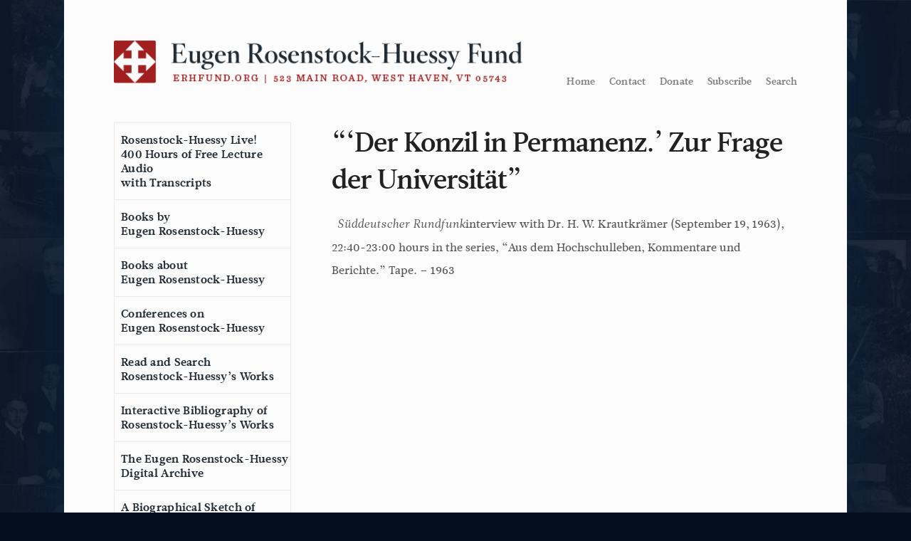

--- FILE ---
content_type: text/html; charset=UTF-8
request_url: https://www.erhfund.org/bibliography-entry/der-konzil-in-permanenz-zur-frage-der-universitat/
body_size: 11922
content:
<!DOCTYPE html>
<html lang="en-US">
<head>

<!-- Global site tag (gtag.js) - Google Analytics -->
<script async src="https://www.googletagmanager.com/gtag/js?id=UA-143966525-1"></script>
<script>
  window.dataLayer = window.dataLayer || [];
  function gtag(){dataLayer.push(arguments);}
  gtag('js', new Date());

  gtag('config', 'UA-143966525-1');
</script>

<meta charset="UTF-8">
<meta name="viewport" content="width=device-width, initial-scale=1">
<link rel="profile" href="http://gmpg.org/xfn/11">
<link rel="pingback" href="https://www.erhfund.org/xmlrpc.php">

<meta name='robots' content='index, follow, max-image-preview:large, max-snippet:-1, max-video-preview:-1' />

	<!-- This site is optimized with the Yoast SEO plugin v26.7 - https://yoast.com/wordpress/plugins/seo/ -->
	<title>&quot;&#039;Der Konzil in Permanenz.&#039; Zur Frage der Universität&quot; - Eugen Rosenstock-Huessy Fund</title>
	<link rel="canonical" href="https://www.erhfund.org/bibliography-entry/der-konzil-in-permanenz-zur-frage-der-universitat/" />
	<meta property="og:locale" content="en_US" />
	<meta property="og:type" content="article" />
	<meta property="og:title" content="&quot;&#039;Der Konzil in Permanenz.&#039; Zur Frage der Universität&quot; - Eugen Rosenstock-Huessy Fund" />
	<meta property="og:description" content="  Süddeutscher Rundfunkinterview with Dr. H. W. Krautkrämer (September 19&#044; 1963)&#044;  22:40-23:00 hours in the series&#044; &#8220;Aus dem Hochschulleben&#044; Kommentare und Berichte.&#8221; Tape. &#8211; 1963" />
	<meta property="og:url" content="https://www.erhfund.org/bibliography-entry/der-konzil-in-permanenz-zur-frage-der-universitat/" />
	<meta property="og:site_name" content="Eugen Rosenstock-Huessy Fund" />
	<meta name="twitter:card" content="summary_large_image" />
	<script type="application/ld+json" class="yoast-schema-graph">{"@context":"https://schema.org","@graph":[{"@type":"WebPage","@id":"https://www.erhfund.org/bibliography-entry/der-konzil-in-permanenz-zur-frage-der-universitat/","url":"https://www.erhfund.org/bibliography-entry/der-konzil-in-permanenz-zur-frage-der-universitat/","name":"\"'Der Konzil in Permanenz.' Zur Frage der Universität\" - Eugen Rosenstock-Huessy Fund","isPartOf":{"@id":"https://www.erhfund.org/#website"},"datePublished":"2015-06-18T04:25:25+00:00","breadcrumb":{"@id":"https://www.erhfund.org/bibliography-entry/der-konzil-in-permanenz-zur-frage-der-universitat/#breadcrumb"},"inLanguage":"en-US","potentialAction":[{"@type":"ReadAction","target":["https://www.erhfund.org/bibliography-entry/der-konzil-in-permanenz-zur-frage-der-universitat/"]}]},{"@type":"BreadcrumbList","@id":"https://www.erhfund.org/bibliography-entry/der-konzil-in-permanenz-zur-frage-der-universitat/#breadcrumb","itemListElement":[{"@type":"ListItem","position":1,"name":"Home","item":"https://www.erhfund.org/"},{"@type":"ListItem","position":2,"name":"Bibliography entries","item":"https://www.erhfund.org/bibliography-entry/"},{"@type":"ListItem","position":3,"name":"&#8220;&#8216;Der Konzil in Permanenz.&#8217; Zur Frage der Universität&#8221;"}]},{"@type":"WebSite","@id":"https://www.erhfund.org/#website","url":"https://www.erhfund.org/","name":"Eugen Rosenstock-Huessy Fund","description":"Website of the Eugen Rosenstock-Huessy Fund","publisher":{"@id":"https://www.erhfund.org/#organization"},"potentialAction":[{"@type":"SearchAction","target":{"@type":"EntryPoint","urlTemplate":"https://www.erhfund.org/?s={search_term_string}"},"query-input":{"@type":"PropertyValueSpecification","valueRequired":true,"valueName":"search_term_string"}}],"inLanguage":"en-US"},{"@type":"Organization","@id":"https://www.erhfund.org/#organization","name":"Eugen Rosenstock-Huessy Fund","url":"https://www.erhfund.org/","logo":{"@type":"ImageObject","inLanguage":"en-US","@id":"https://www.erhfund.org/#/schema/logo/image/","url":"https://i2.wp.com/www.erhfund.org/wp-content/uploads/square-logo_web-01.png?fit=750%2C750","contentUrl":"https://i2.wp.com/www.erhfund.org/wp-content/uploads/square-logo_web-01.png?fit=750%2C750","width":750,"height":750,"caption":"Eugen Rosenstock-Huessy Fund"},"image":{"@id":"https://www.erhfund.org/#/schema/logo/image/"}}]}</script>
	<!-- / Yoast SEO plugin. -->


<link rel="alternate" type="application/rss+xml" title="Eugen Rosenstock-Huessy Fund &raquo; Feed" href="https://www.erhfund.org/feed/" />
<link rel="alternate" type="application/rss+xml" title="Eugen Rosenstock-Huessy Fund &raquo; Comments Feed" href="https://www.erhfund.org/comments/feed/" />
<link rel="alternate" type="application/rss+xml" title="Eugen Rosenstock-Huessy Fund &raquo; &#8220;&#8216;Der Konzil in Permanenz.&#8217; Zur Frage der Universität&#8221; Comments Feed" href="https://www.erhfund.org/bibliography-entry/der-konzil-in-permanenz-zur-frage-der-universitat/feed/" />
<link rel="alternate" title="oEmbed (JSON)" type="application/json+oembed" href="https://www.erhfund.org/wp-json/oembed/1.0/embed?url=https%3A%2F%2Fwww.erhfund.org%2Fbibliography-entry%2Fder-konzil-in-permanenz-zur-frage-der-universitat%2F" />
<link rel="alternate" title="oEmbed (XML)" type="text/xml+oembed" href="https://www.erhfund.org/wp-json/oembed/1.0/embed?url=https%3A%2F%2Fwww.erhfund.org%2Fbibliography-entry%2Fder-konzil-in-permanenz-zur-frage-der-universitat%2F&#038;format=xml" />
<style id='wp-img-auto-sizes-contain-inline-css' type='text/css'>
img:is([sizes=auto i],[sizes^="auto," i]){contain-intrinsic-size:3000px 1500px}
/*# sourceURL=wp-img-auto-sizes-contain-inline-css */
</style>
<link rel='stylesheet' id='wp-block-library-css' href='https://www.erhfund.org/wp-includes/css/dist/block-library/style.min.css?ver=6.9' type='text/css' media='all' />
<style id='global-styles-inline-css' type='text/css'>
:root{--wp--preset--aspect-ratio--square: 1;--wp--preset--aspect-ratio--4-3: 4/3;--wp--preset--aspect-ratio--3-4: 3/4;--wp--preset--aspect-ratio--3-2: 3/2;--wp--preset--aspect-ratio--2-3: 2/3;--wp--preset--aspect-ratio--16-9: 16/9;--wp--preset--aspect-ratio--9-16: 9/16;--wp--preset--color--black: #000000;--wp--preset--color--cyan-bluish-gray: #abb8c3;--wp--preset--color--white: #ffffff;--wp--preset--color--pale-pink: #f78da7;--wp--preset--color--vivid-red: #cf2e2e;--wp--preset--color--luminous-vivid-orange: #ff6900;--wp--preset--color--luminous-vivid-amber: #fcb900;--wp--preset--color--light-green-cyan: #7bdcb5;--wp--preset--color--vivid-green-cyan: #00d084;--wp--preset--color--pale-cyan-blue: #8ed1fc;--wp--preset--color--vivid-cyan-blue: #0693e3;--wp--preset--color--vivid-purple: #9b51e0;--wp--preset--gradient--vivid-cyan-blue-to-vivid-purple: linear-gradient(135deg,rgb(6,147,227) 0%,rgb(155,81,224) 100%);--wp--preset--gradient--light-green-cyan-to-vivid-green-cyan: linear-gradient(135deg,rgb(122,220,180) 0%,rgb(0,208,130) 100%);--wp--preset--gradient--luminous-vivid-amber-to-luminous-vivid-orange: linear-gradient(135deg,rgb(252,185,0) 0%,rgb(255,105,0) 100%);--wp--preset--gradient--luminous-vivid-orange-to-vivid-red: linear-gradient(135deg,rgb(255,105,0) 0%,rgb(207,46,46) 100%);--wp--preset--gradient--very-light-gray-to-cyan-bluish-gray: linear-gradient(135deg,rgb(238,238,238) 0%,rgb(169,184,195) 100%);--wp--preset--gradient--cool-to-warm-spectrum: linear-gradient(135deg,rgb(74,234,220) 0%,rgb(151,120,209) 20%,rgb(207,42,186) 40%,rgb(238,44,130) 60%,rgb(251,105,98) 80%,rgb(254,248,76) 100%);--wp--preset--gradient--blush-light-purple: linear-gradient(135deg,rgb(255,206,236) 0%,rgb(152,150,240) 100%);--wp--preset--gradient--blush-bordeaux: linear-gradient(135deg,rgb(254,205,165) 0%,rgb(254,45,45) 50%,rgb(107,0,62) 100%);--wp--preset--gradient--luminous-dusk: linear-gradient(135deg,rgb(255,203,112) 0%,rgb(199,81,192) 50%,rgb(65,88,208) 100%);--wp--preset--gradient--pale-ocean: linear-gradient(135deg,rgb(255,245,203) 0%,rgb(182,227,212) 50%,rgb(51,167,181) 100%);--wp--preset--gradient--electric-grass: linear-gradient(135deg,rgb(202,248,128) 0%,rgb(113,206,126) 100%);--wp--preset--gradient--midnight: linear-gradient(135deg,rgb(2,3,129) 0%,rgb(40,116,252) 100%);--wp--preset--font-size--small: 13px;--wp--preset--font-size--medium: 20px;--wp--preset--font-size--large: 36px;--wp--preset--font-size--x-large: 42px;--wp--preset--spacing--20: 0.44rem;--wp--preset--spacing--30: 0.67rem;--wp--preset--spacing--40: 1rem;--wp--preset--spacing--50: 1.5rem;--wp--preset--spacing--60: 2.25rem;--wp--preset--spacing--70: 3.38rem;--wp--preset--spacing--80: 5.06rem;--wp--preset--shadow--natural: 6px 6px 9px rgba(0, 0, 0, 0.2);--wp--preset--shadow--deep: 12px 12px 50px rgba(0, 0, 0, 0.4);--wp--preset--shadow--sharp: 6px 6px 0px rgba(0, 0, 0, 0.2);--wp--preset--shadow--outlined: 6px 6px 0px -3px rgb(255, 255, 255), 6px 6px rgb(0, 0, 0);--wp--preset--shadow--crisp: 6px 6px 0px rgb(0, 0, 0);}:where(.is-layout-flex){gap: 0.5em;}:where(.is-layout-grid){gap: 0.5em;}body .is-layout-flex{display: flex;}.is-layout-flex{flex-wrap: wrap;align-items: center;}.is-layout-flex > :is(*, div){margin: 0;}body .is-layout-grid{display: grid;}.is-layout-grid > :is(*, div){margin: 0;}:where(.wp-block-columns.is-layout-flex){gap: 2em;}:where(.wp-block-columns.is-layout-grid){gap: 2em;}:where(.wp-block-post-template.is-layout-flex){gap: 1.25em;}:where(.wp-block-post-template.is-layout-grid){gap: 1.25em;}.has-black-color{color: var(--wp--preset--color--black) !important;}.has-cyan-bluish-gray-color{color: var(--wp--preset--color--cyan-bluish-gray) !important;}.has-white-color{color: var(--wp--preset--color--white) !important;}.has-pale-pink-color{color: var(--wp--preset--color--pale-pink) !important;}.has-vivid-red-color{color: var(--wp--preset--color--vivid-red) !important;}.has-luminous-vivid-orange-color{color: var(--wp--preset--color--luminous-vivid-orange) !important;}.has-luminous-vivid-amber-color{color: var(--wp--preset--color--luminous-vivid-amber) !important;}.has-light-green-cyan-color{color: var(--wp--preset--color--light-green-cyan) !important;}.has-vivid-green-cyan-color{color: var(--wp--preset--color--vivid-green-cyan) !important;}.has-pale-cyan-blue-color{color: var(--wp--preset--color--pale-cyan-blue) !important;}.has-vivid-cyan-blue-color{color: var(--wp--preset--color--vivid-cyan-blue) !important;}.has-vivid-purple-color{color: var(--wp--preset--color--vivid-purple) !important;}.has-black-background-color{background-color: var(--wp--preset--color--black) !important;}.has-cyan-bluish-gray-background-color{background-color: var(--wp--preset--color--cyan-bluish-gray) !important;}.has-white-background-color{background-color: var(--wp--preset--color--white) !important;}.has-pale-pink-background-color{background-color: var(--wp--preset--color--pale-pink) !important;}.has-vivid-red-background-color{background-color: var(--wp--preset--color--vivid-red) !important;}.has-luminous-vivid-orange-background-color{background-color: var(--wp--preset--color--luminous-vivid-orange) !important;}.has-luminous-vivid-amber-background-color{background-color: var(--wp--preset--color--luminous-vivid-amber) !important;}.has-light-green-cyan-background-color{background-color: var(--wp--preset--color--light-green-cyan) !important;}.has-vivid-green-cyan-background-color{background-color: var(--wp--preset--color--vivid-green-cyan) !important;}.has-pale-cyan-blue-background-color{background-color: var(--wp--preset--color--pale-cyan-blue) !important;}.has-vivid-cyan-blue-background-color{background-color: var(--wp--preset--color--vivid-cyan-blue) !important;}.has-vivid-purple-background-color{background-color: var(--wp--preset--color--vivid-purple) !important;}.has-black-border-color{border-color: var(--wp--preset--color--black) !important;}.has-cyan-bluish-gray-border-color{border-color: var(--wp--preset--color--cyan-bluish-gray) !important;}.has-white-border-color{border-color: var(--wp--preset--color--white) !important;}.has-pale-pink-border-color{border-color: var(--wp--preset--color--pale-pink) !important;}.has-vivid-red-border-color{border-color: var(--wp--preset--color--vivid-red) !important;}.has-luminous-vivid-orange-border-color{border-color: var(--wp--preset--color--luminous-vivid-orange) !important;}.has-luminous-vivid-amber-border-color{border-color: var(--wp--preset--color--luminous-vivid-amber) !important;}.has-light-green-cyan-border-color{border-color: var(--wp--preset--color--light-green-cyan) !important;}.has-vivid-green-cyan-border-color{border-color: var(--wp--preset--color--vivid-green-cyan) !important;}.has-pale-cyan-blue-border-color{border-color: var(--wp--preset--color--pale-cyan-blue) !important;}.has-vivid-cyan-blue-border-color{border-color: var(--wp--preset--color--vivid-cyan-blue) !important;}.has-vivid-purple-border-color{border-color: var(--wp--preset--color--vivid-purple) !important;}.has-vivid-cyan-blue-to-vivid-purple-gradient-background{background: var(--wp--preset--gradient--vivid-cyan-blue-to-vivid-purple) !important;}.has-light-green-cyan-to-vivid-green-cyan-gradient-background{background: var(--wp--preset--gradient--light-green-cyan-to-vivid-green-cyan) !important;}.has-luminous-vivid-amber-to-luminous-vivid-orange-gradient-background{background: var(--wp--preset--gradient--luminous-vivid-amber-to-luminous-vivid-orange) !important;}.has-luminous-vivid-orange-to-vivid-red-gradient-background{background: var(--wp--preset--gradient--luminous-vivid-orange-to-vivid-red) !important;}.has-very-light-gray-to-cyan-bluish-gray-gradient-background{background: var(--wp--preset--gradient--very-light-gray-to-cyan-bluish-gray) !important;}.has-cool-to-warm-spectrum-gradient-background{background: var(--wp--preset--gradient--cool-to-warm-spectrum) !important;}.has-blush-light-purple-gradient-background{background: var(--wp--preset--gradient--blush-light-purple) !important;}.has-blush-bordeaux-gradient-background{background: var(--wp--preset--gradient--blush-bordeaux) !important;}.has-luminous-dusk-gradient-background{background: var(--wp--preset--gradient--luminous-dusk) !important;}.has-pale-ocean-gradient-background{background: var(--wp--preset--gradient--pale-ocean) !important;}.has-electric-grass-gradient-background{background: var(--wp--preset--gradient--electric-grass) !important;}.has-midnight-gradient-background{background: var(--wp--preset--gradient--midnight) !important;}.has-small-font-size{font-size: var(--wp--preset--font-size--small) !important;}.has-medium-font-size{font-size: var(--wp--preset--font-size--medium) !important;}.has-large-font-size{font-size: var(--wp--preset--font-size--large) !important;}.has-x-large-font-size{font-size: var(--wp--preset--font-size--x-large) !important;}
/*# sourceURL=global-styles-inline-css */
</style>

<style id='classic-theme-styles-inline-css' type='text/css'>
/*! This file is auto-generated */
.wp-block-button__link{color:#fff;background-color:#32373c;border-radius:9999px;box-shadow:none;text-decoration:none;padding:calc(.667em + 2px) calc(1.333em + 2px);font-size:1.125em}.wp-block-file__button{background:#32373c;color:#fff;text-decoration:none}
/*# sourceURL=/wp-includes/css/classic-themes.min.css */
</style>
<link rel='stylesheet' id='contact-form-7-css' href='https://www.erhfund.org/wp-content/plugins/contact-form-7/includes/css/styles.css?ver=6.1.4' type='text/css' media='all' />
<link rel='stylesheet' id='dtd_base_2015-style-css' href='https://www.erhfund.org/wp-content/themes/dtd_base_2015_getskeleton/style.css?ver=01182021' type='text/css' media='all' />
<link rel='stylesheet' id='site-specific style-css' href='https://www.erhfund.org/wp-content/themes/dtd_base_2015_getskeleton/app.css?ver=6.9' type='text/css' media='all' />
<link rel='stylesheet' id='mobile-css' href='https://www.erhfund.org/wp-content/themes/dtd_base_2015_getskeleton/style-mobile.css?ver=10082018' type='text/css' media='all' />
<link rel='stylesheet' id='tenf-css' href='https://www.erhfund.org/wp-content/themes/dtd_base_2015_getskeleton/style-tenf.css?ver=10082019' type='text/css' media='all' />
<script type="text/javascript" src="https://www.erhfund.org/wp-includes/js/jquery/jquery.min.js?ver=3.7.1" id="jquery-core-js"></script>
<script type="text/javascript" src="https://www.erhfund.org/wp-includes/js/jquery/jquery-migrate.min.js?ver=3.4.1" id="jquery-migrate-js"></script>
<link rel="https://api.w.org/" href="https://www.erhfund.org/wp-json/" /><link rel="alternate" title="JSON" type="application/json" href="https://www.erhfund.org/wp-json/wp/v2/bibliography-entry/2555" /><link rel="EditURI" type="application/rsd+xml" title="RSD" href="https://www.erhfund.org/xmlrpc.php?rsd" />
<meta name="generator" content="WordPress 6.9" />
<link rel='shortlink' href='https://www.erhfund.org/?p=2555' />
<link rel="icon" href="https://www.erhfund.org/wp-content/uploads/cropped-ERHF-icon-512-32x32.jpg" sizes="32x32" />
<link rel="icon" href="https://www.erhfund.org/wp-content/uploads/cropped-ERHF-icon-512-192x192.jpg" sizes="192x192" />
<link rel="apple-touch-icon" href="https://www.erhfund.org/wp-content/uploads/cropped-ERHF-icon-512-180x180.jpg" />
<meta name="msapplication-TileImage" content="https://www.erhfund.org/wp-content/uploads/cropped-ERHF-icon-512-270x270.jpg" />

<script src="https://ajax.googleapis.com/ajax/libs/jquery/2.1.4/jquery.min.js"></script>
<!--
<link href='http://fonts.googleapis.com/css?family=Open+Sans:400italic,700italic,400,700' rel='stylesheet' type='text/css'>
<link href='http://fonts.googleapis.com/css?family=Cardo:400,400italic,700' rel='stylesheet' type='text/css'>
-->

<script src="//use.typekit.net/xhi3fvd.js"></script>
<script>try{Typekit.load();}catch(e){}</script>
<script>
		$(document).ready(function() {
			$('#menulink').click(function(event) {
				event.preventDefault();
				if($('.navigation-wrapper').hasClass('show-menu')) {
					$('.navigation-wrapper').removeClass('show-menu');
					$('ul#mobile-nav').hide();
					$('ul#mobile-nav li').removeClass('small-padding');
				} else {
					$('.navigation-wrapper').addClass('show-menu');
					$('ul#mobile-nav').fadeIn();
					$('ul#mobile-nav').addClass('small-padding');
			   }
			});
			$('#menulinkclose').click(function(event) {
				event.preventDefault();
				if($('.navigation-wrapper').hasClass('show-menu')) {
					$('.navigation-wrapper').removeClass('show-menu');
					$('ul#mobile-nav').hide();
					$('ul#mobile-nav li').removeClass('small-padding');
				} else {
					$('.navigation-wrapper').addClass('show-menu');
					$('ul#mobile-nav').fadeIn();
					$('ul#mobile-nav').addClass('small-padding');
			   }
			});
		});


(function( window ){
  var doc = window.document,
    modal = {

       handleLayoutKeyUp: function( e ){
         var id = window.location.hash.substr( 1 );
         if( e.keyCode === 27 ) {
           if ( !!doc.querySelector( "#" + id + ".target" ) ) {
             window.location.hash = "#start";
           }
         }
       },

       handleOutWinClick: function( e ){
         if ( e.target.classList.contains( "modal" ) ) {
           window.location.hash = "#start";
         }
       }
    };

    doc.addEventListener && doc.addEventListener( "DOMContentLoaded", function(){
      // Subscribe event handlers
      Array.prototype.slice.call( doc.querySelectorAll( ".modal" ), 0 ).forEach(function( el ){
        el.addEventListener( "click", modal.handleOutWinClick, false );
      });
      window.addEventListener( "keyup", modal.handleLayoutKeyUp, false );
    });


}( window ));

// Add download links to default audio player.
$( document ).ready(function() {
    $('audio').each(function( index ) {

        var source = $(this).find('source').attr('src');

        if ( source != '' ) {
            $(this).after('<div class="lecture-download-link"><a href="' + source + '" class="audio-download" download><i class="icon-download-cloud"></i> Download</a></div>');
        }

    });
});


$(document).ready(function(){
    $("a.close-alert").click(function(){
        $("div.alert-bar").hide(300);
    });
});


$(document).ready(function(){
	$('#toggle-grid').click(function(){
		$('#grid').show();
		$('#list').hide();
		$('#toggle-grid').hide();
		$('#toggle-list').show();
	});
	$('#toggle-list').click(function(){
		$('#list').show();
		$('#grid').hide();
		$('#toggle-list').hide();
		$('#toggle-grid').show();
	});
});

</script>

<link rel='stylesheet' id='owl_carousel_css-css' href='https://www.erhfund.org/wp-content/plugins/slide-anything/owl-carousel/owl.carousel.css?ver=2.2.1.1' type='text/css' media='all' />
<link rel='stylesheet' id='owl_theme_css-css' href='https://www.erhfund.org/wp-content/plugins/slide-anything/owl-carousel/sa-owl-theme.css?ver=2.0' type='text/css' media='all' />
<link rel='stylesheet' id='owl_animate_css-css' href='https://www.erhfund.org/wp-content/plugins/slide-anything/owl-carousel/animate.min.css?ver=2.0' type='text/css' media='all' />
<link rel='stylesheet' id='lightgallery_css-css' href='https://www.erhfund.org/wp-content/plugins/slide-anything/lightgallery/css/lightgallery.css?ver=2.5.0' type='text/css' media='all' />
<link rel='stylesheet' id='lightgallery_bundle_css-css' href='https://www.erhfund.org/wp-content/plugins/slide-anything/lightgallery/css/lightgallery-bundle.min.css?ver=2.5.0' type='text/css' media='all' />
</head>

<body style="background: url('/wp-content/uploads/backgrounds/3.jpg') top right;background-size: 25% auto;background-repeat: repeat;background-color: #050E1F; background-blend-mode: screen;" class="wp-singular bibliography-entry-template-default single single-bibliography-entry postid-2555 wp-theme-dtd_base_2015_getskeleton">

<!--<div class="alert-bar">
    <p>Pardon our appearance while the site is under construction <a href="#" class="close-alert">&#10006;</a></p>
</div>-->

	<div class="menu-bar">
		<!--mobile overlay_nav-->
		<span id="menulink">
			<div class="hamburger-wrapper">
				<div class="inner-hamburger-wrapper">
					<div class="hamburger"></div>
					<div class="hamburger"></div>
					<div class="hamburger"></div>
				</div>
				<div class="menu-title"><p>Menu</p></div>
			</div>
		</span>

		<div class="navigation-wrapper" id="navigation-wrapper">
			<!--<a id="menulinkclose" href="#">Close menu</a>-->
			<div class="menu-main-navigation-container"><ul id="mobile-nav" class="menu"><li id="menu-item-3092" class="menu-item menu-item-type-post_type menu-item-object-page menu-item-3092"><a href="https://www.erhfund.org/eugen-rosenstock-huessy-live/" title="Rosenstock-Huessy live! free lecture audio">Rosenstock-Huessy Live!<br>400 Hours of Free Lecture Audio<br>with Transcripts</a></li>
<li id="menu-item-5881" class="menu-item menu-item-type-taxonomy menu-item-object-bookcategory menu-item-5881"><a href="https://www.erhfund.org/bookcategory/books-by-erh/erh-in-english/">Books by<br>Eugen Rosenstock-Huessy</a></li>
<li id="menu-item-3110" class="menu-item menu-item-type-taxonomy menu-item-object-bookcategory menu-item-3110"><a href="https://www.erhfund.org/bookcategory/books-about-erh/">Books about<br>Eugen Rosenstock-Huessy</a></li>
<li id="menu-item-5689" class="menu-item menu-item-type-post_type menu-item-object-page menu-item-5689"><a href="https://www.erhfund.org/conferences/">Conferences on<br>Eugen Rosenstock-Huessy</a></li>
<li id="menu-item-5687" class="menu-item menu-item-type-post_type menu-item-object-page menu-item-5687"><a href="https://www.erhfund.org/search-the-works/">Read and Search<br>Rosenstock-Huessy&#8217;s Works</a></li>
<li id="menu-item-3094" class="menu-item menu-item-type-post_type menu-item-object-page menu-item-3094"><a href="https://www.erhfund.org/bibliography/">Interactive Bibliography of<br>Rosenstock-Huessy’s Works</a></li>
<li id="menu-item-5892" class="menu-item menu-item-type-post_type menu-item-object-page menu-item-5892"><a href="https://www.erhfund.org/the-eugen-rosenstock-huessy-digital-archive/">The Eugen Rosenstock-Huessy<br>Digital Archive</a></li>
<li id="menu-item-3096" class="menu-item menu-item-type-post_type menu-item-object-page menu-item-3096"><a href="https://www.erhfund.org/biography/">A Biographical Sketch of<br>Eugen Rosenstock-Huessy</a></li>
<li id="menu-item-7863" class="menu-item menu-item-type-post_type menu-item-object-page menu-item-7863"><a href="https://www.erhfund.org/gritli-not-chosen/">The &#8220;Gritli&#8221; Letters</a></li>
<li id="menu-item-3093" class="menu-item menu-item-type-post_type menu-item-object-page menu-item-3093"><a href="https://www.erhfund.org/other-online-resources/">Other Online Resources</a></li>
<li id="menu-item-7911" class="menu-item menu-item-type-custom menu-item-object-custom menu-item-7911"><a target="_blank" href="https://www.erhfund.org/contact/whats-new-on-the-website/">What&#8217;s New on the Website</a></li>
<li id="menu-item-3098" class="menu-item menu-item-type-post_type menu-item-object-page menu-item-3098"><a href="https://www.erhfund.org/contact/">Contact the Fund</a></li>
<li id="menu-item-3099" class="menu-item menu-item-type-post_type menu-item-object-page menu-item-3099"><a href="https://www.erhfund.org/donate/">Donate to the Fund</a></li>
<li id="menu-item-7995" class="menu-item menu-item-type-post_type menu-item-object-page menu-item-7995"><a href="https://www.erhfund.org/foreign-rights-to-rosenstock-huessys-works/">Translators and Publishers</a></li>
</ul></div>		</div>
		<!--end mobile overlay_nav-->
	</div>

	<div class="page-wrap">
	<div id="page" class="hfeed site">
		<a class="skip-link screen-reader-text" href="#content">Skip to content</a>

<!--
	<div class="image-grid" style="background: url('/wp-content/uploads/backgrounds/3.jpg') top right;background-size: 42% auto;background-repeat: repeat-y;background-color: #050E1F; background-blend-mode: screen;">
	</div>
-->
	<div class="container" id="page-body">
		  <header class="row" id="masthead">
			  <a href="/"><img src="https://www.erhfund.org/wp-content/themes/dtd_base_2015_getskeleton/img/erh-main-logo.png" alt="" title="" class="erh-full-logo"></a>

						<div class="menu-top-right-menu-container"><ul id="utility-nav" class="menu"><li id="menu-item-5878" class="menu-item menu-item-type-post_type menu-item-object-page menu-item-home menu-item-5878"><a href="https://www.erhfund.org/">Home</a></li>
<li id="menu-item-3180" class="menu-item menu-item-type-post_type menu-item-object-page menu-item-3180"><a href="https://www.erhfund.org/contact/">Contact</a></li>
<li id="menu-item-3181" class="menu-item menu-item-type-post_type menu-item-object-page menu-item-3181"><a href="https://www.erhfund.org/donate/">Donate</a></li>
<li id="menu-item-7912" class="menu-item menu-item-type-custom menu-item-object-custom menu-item-7912"><a href="https://erhfund.us14.list-manage.com/subscribe?u=b9d86608bd043b9cd59482beb&#038;id=03332adcda">Subscribe</a></li>
<li id="menu-item-5877" class="menu-item menu-item-type-post_type menu-item-object-page menu-item-5877"><a href="https://www.erhfund.org/search-the-works/">Search</a></li>
</ul></div>
		  </header>
  		  <div class="row tenf-site-content">
			<nav id="menus" class="columns" role="navigation">
					<nav id="primary_nav" role="navigation">
						<div class="menu-main-navigation-container"><ul id="primary-menu" class="menu"><li class="menu-item menu-item-type-post_type menu-item-object-page menu-item-3092"><a href="https://www.erhfund.org/eugen-rosenstock-huessy-live/" title="Rosenstock-Huessy live! free lecture audio">Rosenstock-Huessy Live!<br>400 Hours of Free Lecture Audio<br>with Transcripts</a></li>
<li class="menu-item menu-item-type-taxonomy menu-item-object-bookcategory menu-item-5881"><a href="https://www.erhfund.org/bookcategory/books-by-erh/erh-in-english/">Books by<br>Eugen Rosenstock-Huessy</a></li>
<li class="menu-item menu-item-type-taxonomy menu-item-object-bookcategory menu-item-3110"><a href="https://www.erhfund.org/bookcategory/books-about-erh/">Books about<br>Eugen Rosenstock-Huessy</a></li>
<li class="menu-item menu-item-type-post_type menu-item-object-page menu-item-5689"><a href="https://www.erhfund.org/conferences/">Conferences on<br>Eugen Rosenstock-Huessy</a></li>
<li class="menu-item menu-item-type-post_type menu-item-object-page menu-item-5687"><a href="https://www.erhfund.org/search-the-works/">Read and Search<br>Rosenstock-Huessy&#8217;s Works</a></li>
<li class="menu-item menu-item-type-post_type menu-item-object-page menu-item-3094"><a href="https://www.erhfund.org/bibliography/">Interactive Bibliography of<br>Rosenstock-Huessy’s Works</a></li>
<li class="menu-item menu-item-type-post_type menu-item-object-page menu-item-5892"><a href="https://www.erhfund.org/the-eugen-rosenstock-huessy-digital-archive/">The Eugen Rosenstock-Huessy<br>Digital Archive</a></li>
<li class="menu-item menu-item-type-post_type menu-item-object-page menu-item-3096"><a href="https://www.erhfund.org/biography/">A Biographical Sketch of<br>Eugen Rosenstock-Huessy</a></li>
<li class="menu-item menu-item-type-post_type menu-item-object-page menu-item-7863"><a href="https://www.erhfund.org/gritli-not-chosen/">The &#8220;Gritli&#8221; Letters</a></li>
<li class="menu-item menu-item-type-post_type menu-item-object-page menu-item-3093"><a href="https://www.erhfund.org/other-online-resources/">Other Online Resources</a></li>
<li class="menu-item menu-item-type-custom menu-item-object-custom menu-item-7911"><a target="_blank" href="https://www.erhfund.org/contact/whats-new-on-the-website/">What&#8217;s New on the Website</a></li>
<li class="menu-item menu-item-type-post_type menu-item-object-page menu-item-3098"><a href="https://www.erhfund.org/contact/">Contact the Fund</a></li>
<li class="menu-item menu-item-type-post_type menu-item-object-page menu-item-3099"><a href="https://www.erhfund.org/donate/">Donate to the Fund</a></li>
<li class="menu-item menu-item-type-post_type menu-item-object-page menu-item-7995"><a href="https://www.erhfund.org/foreign-rights-to-rosenstock-huessys-works/">Translators and Publishers</a></li>
</ul></div>						<div class="in_progress">
							<p>Our website is a work in progress; please <a href="/contact">contact us</a> if you notice anything that needs improvement. Subscribe to news and updates <a href="https://erhfund.us14.list-manage.com/subscribe?u=b9d86608bd043b9cd59482beb&amp;id=03332adcda">here</a></p>
						</div>

						<div class="tenf-board">
							<h4><span style="color: #a32021;">The Board of the<br />
</span><span style="color: #a32021;">Eugen </span><span style="color: #a32021;">Rosenstock-Huessy Fund</span></h4>
<p>&nbsp;</p>
<p><strong><span style="color: #993300;">Stephanie Brenzel</span><br />
</strong>Louisville, KY<br />
<em>secretary</em></p>
<p><strong><span style="color: #993300;">Raymond Huessy</span><br />
</strong>Putney, VT<br />
<em>treasurer</em></p>
<p><span style="color: #993300;"><strong>Margaret Huessy Laggis</strong></span><br />
Derby, VT<br />
<em>president</em></p>
<p><span style="color: #993300;"><strong>Willem Leenman</strong></span><br />
Castleton, VT</p>
<p><span style="color: #a32021;"><strong>Paula Huessy Stahmer</strong></span><br />
Gainesville, FL<br />
<em>vice-president</em></p>
<p>&nbsp;</p>
<h4><span style="color: #a32021;">Members Emeriti: </span></h4>
<p><strong><span style="color: #a32021;">Helmuth von Moltke</span></strong><br />
Hartford, VT</p>
<p><span style="color: #a32021;"><strong>Robert Pollard</strong></span><br />
Palm Beach, FL</p>
<p>&nbsp;</p>
<p>&nbsp;</p>
<h4>NEW:</h4>
<h4></h4>
<h4></h4>
<h4>Norman Fiering&#8217;s<br />
<a href="https://www.amazon.com/Time-Bettering-Days-Other-Essays/dp/B0FC5722R3?crid=110RJHVYBSRVC&amp;dib=eyJ2IjoiMSJ9.Tkq1EgonTRoOx43f7Pdn9A.krM7qR1wClS0Va0ZbOcVvfL_gFVO7oNkA_heBZwxmAs&amp;dib_tag=se&amp;keywords=time-bettering+days&amp;qid=1752602136&amp;sprefix=time-bettering+days%2Caps%2C105&amp;sr=8-1"><em>Time-Bettering Days</em></a><em><br />
</em>at Wipf &amp; Stock</h4>
<h4><a href="https://www.library.dartmouth.edu/digital/digital-collections/rosenstock-huessy">Franz Rosenzweig&#8217;s </a><br />
&#8220;Gritli Letters&#8221;<br />
digitized and online<br />
(also available <a href="https://www.erhfund.org/gritli-not-chosen/">as an ebook</a>)</h4>
<h4><a href="https://www.erhfund.org/2025-essay-contest/"><strong>The Fund&#8217;s 2025 Essay Contest</strong></a></h4>
<h4><strong>Clint Gardner&#8217;s notes on <em><br />
<a href="https://www.erhfund.org/the-speech-of-mankind/">Die Sprache des</a><a href="https://www.erhfund.org/the-speech-of-mankind/"> Menschengeschlechts</a></em><br />
(<em>The Speech of Mankind</em>)</strong></h4>
<h4><strong>Peter Leithart&#8217;s<br />
<a href="https://www.erhfund.org/8205-2/"><em>I Respond, Though I Shall Be Changed</em></a></strong></h4>
<h4><strong>Wayne Cristaudo marks the <a href="https://www.erhfund.org/wayne-cristaudo-on-the-50th-anniversary-of-rosenstock-huessys-death/">50th</a></strong><br />
<a href="https://www.erhfund.org/wayne-cristaudo-on-the-50th-anniversary-of-rosenstock-huessys-death/"><strong>anniversary of Rosenstock-Huessy&#8217;s death</strong></a></h4>
<h4>Norman Fiering&#8217;s<br />
<a href="https://www.amazon.com/Understanding-Rosenstock-Huessy-Haphazard-Collection-Ventures-ebook/dp/B09W7PC58B"><em>Understanding Rosenstock-Huessy</em></a></h4>
<h4><strong>Naoki Miyajima&#8217;s </strong><strong><a href="http://www.erhfund.org/bookcategory/books-by-erh/translations/draft-translations/">Japanese translation</a><br />
</strong><strong><strong>of </strong></strong><strong><strong><em>Out of Revolution</em></strong></strong></h4>
<h4><strong>W. H. Auden&#8217;s 1973 </strong><a href="https://www.erhfund.org/home/w-h-audens-aubade-in-memoriam-eugen-rosenstock-huessy/"><span style="color: #a32021;"><strong>&#8220;Aubade&#8221;</strong></span></a><br />
<strong>(in memoriam Eugen Rosenstock-Huessy)</strong></h4>
<h4><strong> </strong>Gotttfried Hofmann&#8217;s <a href="https://www.erhfund.org/wp-content/uploads/GHofmann-Chronik-korr-u-erg-2023-250221.pdf">timeline</a><br />
of Rosenstock-Huessy&#8217;s Life</h4>
<p>&nbsp;</p>
<p><!--<a class="tenf-button tenf-button-blue" href="http://www.erhfund.org/meet-the-board-of-the-fund/">Meet the Board</a>--></p>
						</div>
                        <div class="tenf-menu-button"><p style="text-align: center;"><a class="home button" href="/lecturealbum/sample-lecture-recordings/">LISTEN TO A<br>SAMPLE LECTURE</a></p></div>
						<div class='white' style='background:rgba(0,0,0,0); border:solid 0px rgba(0,0,0,0); border-radius:0px; padding:50px 0px 0px 0px;'>
<div id='slider_6140' class='owl-carousel sa_owl_theme ' data-slider-id='slider_6140' style='visibility:hidden;'>
<div id='slider_6140_slide01' class='sa_hover_container' style='padding:0% 0%; margin:0px 0%; '><blockquote>
<p><span style="font-weight: 400;">The historical nature of man is the aspect of reality about which we have been basically and emphatically instructed in the epoch of thought beginning with Hegel... Rosenstock-Huessy has concretized this teaching in a living way that no other thinker before him has done.</span></p>
</blockquote>
<h3 style="text-align: center;">Martin Buber</h3></div>
<div id='slider_6140_slide02' class='sa_hover_container' style='padding:0% 0%; margin:0px 0%; '><blockquote>
<p><span style="font-weight: 400;">Rosenstock-Huessy continually astonished one by his dazzling and unique insights.</span></p>
</blockquote>
<h3 style="text-align: center;">W.H. Auden</h3></div>
<div id='slider_6140_slide03' class='sa_hover_container' style='padding:0% 0%; margin:0px 0%; '><blockquote>
<p><span style="font-weight: 400;">He was a thinker of startling power and originality; in my view an authentic genius of whom no age produces more than a handful.</span></p>
</blockquote>
<h3 style="text-align: center;">Page Smith</h3></div>
<div id='slider_6140_slide04' class='sa_hover_container' style='padding:0% 0%; margin:0px 0%; '><blockquote>
<p><span style="font-weight: 400;">Rosenstock-Huessy's is a powerful and original mind. What is most important in his work is the understanding of the relevance of traditional values to a civilization still undergoing revolutionary transformations; and this contribution will gain rather than lose significance in the future.</span></p>
</blockquote>
<h3 style="text-align: center;">Lewis Mumford</h3></div>
<div id='slider_6140_slide05' class='sa_hover_container' style='padding:0% 0%; margin:0px 0%; '><blockquote>
<p><span style="font-weight: 400;">Above all, Rosenstock-Huessy's writings show how the experience of the second millennium of the Christian era can serve as a prophecy of the future of the human race.</span></p>
</blockquote>
<h3 style="text-align: center;">Harold J. Berman</h3></div>
<div id='slider_6140_slide06' class='sa_hover_container' style='padding:0% 0%; margin:0px 0%; '><blockquote>
<p><span style="font-weight: 400;">It is unfortunate that Rosenstock-Huessy's thought has been so overlooked. For years he has been concerned with many of the same things theologians are grappling with today, that is, the meaning of speech, the question of hermeneutics, the problem of secularization, and the disappearance of a sense of the transcendent in modern life.</span></p>
</blockquote>
<h3 style="text-align: center;">Harvey G. Cox</h3></div>
</div>
</div>
<script type='text/javascript'>
	document.addEventListener('DOMContentLoaded', function() {
		jQuery('#slider_6140').owlCarousel({
			items : 1,
			animateOut : 'fadeOut',
			smartSpeed : 500,
			autoplay : true,
			autoplayTimeout : 3000,
			autoplayHoverPause : false,
			smartSpeed : 500,
			fluidSpeed : 500,
			autoplaySpeed : 500,
			navSpeed : 500,
			dotsSpeed : 500,
			loop : true,
			nav : false,
			navText : ['Previous','Next'],
			dots : false,
			responsiveRefreshRate : 200,
			slideBy : 1,
			mergeFit : true,
			autoHeight : false,
			mouseDrag : false,
			touchDrag : false
		});
		jQuery('#slider_6140').css('visibility', 'visible');
		sa_resize_slider_6140();
		window.addEventListener('resize', sa_resize_slider_6140);
		function sa_resize_slider_6140() {
			var min_height = '50';
			var win_width = jQuery(window).width();
			var slider_width = jQuery('#slider_6140').width();
			if (win_width < 480) {
				var slide_width = slider_width / 1;
			} else if (win_width < 768) {
				var slide_width = slider_width / 1;
			} else if (win_width < 980) {
				var slide_width = slider_width / 1;
			} else if (win_width < 1200) {
				var slide_width = slider_width / 1;
			} else if (win_width < 1500) {
				var slide_width = slider_width / 1;
			} else {
				var slide_width = slider_width / 1;
			}
			slide_width = Math.round(slide_width);
			var slide_height = '0';
			if (min_height == 'aspect43') {
				slide_height = (slide_width / 4) * 3;				slide_height = Math.round(slide_height);
			} else if (min_height == 'aspect169') {
				slide_height = (slide_width / 16) * 9;				slide_height = Math.round(slide_height);
			} else {
				slide_height = (slide_width / 100) * min_height;				slide_height = Math.round(slide_height);
			}
			jQuery('#slider_6140 .owl-item .sa_hover_container').css('min-height', slide_height+'px');
		}
		var owl_goto = jQuery('#slider_6140');
		jQuery('.slider_6140_goto1').click(function(event){
			owl_goto.trigger('to.owl.carousel', 0);
		});
		jQuery('.slider_6140_goto2').click(function(event){
			owl_goto.trigger('to.owl.carousel', 1);
		});
		jQuery('.slider_6140_goto3').click(function(event){
			owl_goto.trigger('to.owl.carousel', 2);
		});
		jQuery('.slider_6140_goto4').click(function(event){
			owl_goto.trigger('to.owl.carousel', 3);
		});
		jQuery('.slider_6140_goto5').click(function(event){
			owl_goto.trigger('to.owl.carousel', 4);
		});
		jQuery('.slider_6140_goto6').click(function(event){
			owl_goto.trigger('to.owl.carousel', 5);
		});
		var resize_6140 = jQuery('.owl-carousel');
		resize_6140.on('initialized.owl.carousel', function(e) {
			if (typeof(Event) === 'function') {
				window.dispatchEvent(new Event('resize'));
			} else {
				var evt = window.document.createEvent('UIEvents');
				evt.initUIEvent('resize', true, false, window, 0);
				window.dispatchEvent(evt);
			}
		});
	});
</script>
					</nav>
					<!--end primary_nav-->



			</nav><!-- #masthead -->


		<div id="content" class="site-content columns">

	<div id="primary" class="content-area">
		<main id="main" class="site-main" role="main">

					
<article id="post-2555" class="post-2555 bibliography-entry type-bibliography-entry status-publish hentry bibliography-tags-71">
	<header class="entry-header">
		<h1 class="entry-title">&#8220;&#8216;Der Konzil in Permanenz.&#8217; Zur Frage der Universität&#8221;</h1>
		
		<div class="entry-meta">
					</div><!-- .entry-meta -->
	</header><!-- .entry-header -->

	<div class="entry-content">
		<p>  <em>Süddeutscher Rundfunk</em>interview with Dr. H. W. Krautkrämer (September 19&#44; 1963)&#44;  22:40-23:00 hours in the series&#44; &#8220;Aus dem Hochschulleben&#44; Kommentare und Berichte.&#8221; Tape. &#8211; 1963</p>

	</div><!-- .entry-content -->

<!-- 
<a href="#about">Open Modal Window</a>

 <span id="start" class="target"></span>
    <span id="about" class="target"></span>
    <div class="modal">
      <div class="content vertical-align-middle">
        <h2>About</h2>
        <article>Lorem ipsum</article>
        <a class="close-btn" href="#start">X</a>
      </div>
    </div>
-->


	<footer class="entry-footer">
			</footer><!-- .entry-footer -->
</article><!-- #post-## -->


			
		
		</main><!-- #main -->
	</div><!-- #primary -->


	</div><!-- #content -->
	</div><!-- #row -->
</div><!-- #page -->



</div><!-- page-wrap -->
</div><!-- page-wrap -->
	<footer id="colophon" class="site-footer " role="contentinfo">

        <div class="row">
            <div class="tenf-flex">
                <div class="tenf-col-3">
                  <a href="/"><img src="https://www.erhfund.org/wp-content/themes/dtd_base_2015_getskeleton/img/erh-footer-logo.png" alt="" title="" class=""></a>

                </div>

                <div class="tenf-col-6">
                    <h3>Navigation</h3>
                    <div class="menu-footer-navigation-container"><ul id="footer-menu" class="menu"><li id="menu-item-3291" class="menu-item menu-item-type-post_type menu-item-object-page menu-item-3291"><a href="https://www.erhfund.org/eugen-rosenstock-huessy-live/">Rosenstock-Huessy Live!</a></li>
<li id="menu-item-5874" class="menu-item menu-item-type-custom menu-item-object-custom menu-item-5874"><a href="/series">The Digital Archive</a></li>
<li id="menu-item-3292" class="menu-item menu-item-type-taxonomy menu-item-object-bookcategory menu-item-3292"><a href="https://www.erhfund.org/bookcategory/books-by-erh/">Books by Rosenstock-Huessy</a></li>
<li id="menu-item-3296" class="menu-item menu-item-type-post_type menu-item-object-page menu-item-3296"><a href="https://www.erhfund.org/biography/">A Biographical Sketch</a></li>
<li id="menu-item-3293" class="menu-item menu-item-type-taxonomy menu-item-object-bookcategory menu-item-3293"><a href="https://www.erhfund.org/bookcategory/books-about-erh/">Books about Rosenstock-Huessy</a></li>
<li id="menu-item-7864" class="menu-item menu-item-type-post_type menu-item-object-page menu-item-7864"><a href="https://www.erhfund.org/gritli-not-chosen/">The &#8220;Gritli&#8221; Letters</a></li>
<li id="menu-item-5693" class="menu-item menu-item-type-post_type menu-item-object-page menu-item-5693"><a href="https://www.erhfund.org/conferences/">Conferences on Rosenstock-Huessy</a></li>
<li id="menu-item-3297" class="menu-item menu-item-type-post_type menu-item-object-page menu-item-3297"><a href="https://www.erhfund.org/other-online-resources/">Other Online Resources</a></li>
<li id="menu-item-5694" class="menu-item menu-item-type-post_type menu-item-object-page menu-item-5694"><a href="https://www.erhfund.org/search-the-works/">Read and Search the Works</a></li>
<li id="menu-item-3299" class="menu-item menu-item-type-post_type menu-item-object-page menu-item-3299"><a href="https://www.erhfund.org/contact/">Contact the Fund</a></li>
<li id="menu-item-3295" class="menu-item menu-item-type-post_type menu-item-object-page menu-item-3295"><a href="https://www.erhfund.org/bibliography/">Interactive Bibliography</a></li>
<li id="menu-item-3300" class="menu-item menu-item-type-post_type menu-item-object-page menu-item-3300"><a href="https://www.erhfund.org/donate/">Donate to the Fund</a></li>
</ul></div>                    <br>
                </div>

                <div class="tenf-col-3 tenf-footer-col-last">
                    <p style="text-align: center;"><a class="home button" href="/lecturealbum/sample-lecture-recordings/">LISTEN TO A<br>SAMPLE LECTURE</a></p>
                    <form role="search" method="get" class="search-form" action="https://www.erhfund.org/">
				<label>
					<span class="screen-reader-text">Search for:</span>
					<input type="search" class="search-field" placeholder="Search &hellip;" value="" name="s" />
				</label>
				<input type="submit" class="search-submit" value="Search" />
			</form>                </div>
            </div>
		<div class="row">
		<p class="aligncenter"><em>© Copyright The Eugen Rosenstock Huessy Fund 2026. All rights reserved.</em></p>
    <div class="tenf-credits-container"><cite class="tenf-credits">Search the Works developed by <a href="https://10fdesign.io/" target="_blank">10F Design</a></cite></div>
		<style>.tenf-credits-container { text-align: center; font-size: 13px; } .tenf-credits a { color: inherit; }</style>
		</div>
	</footer><!-- #colophon -->


<script type="speculationrules">
{"prefetch":[{"source":"document","where":{"and":[{"href_matches":"/*"},{"not":{"href_matches":["/wp-*.php","/wp-admin/*","/wp-content/uploads/*","/wp-content/*","/wp-content/plugins/*","/wp-content/themes/dtd_base_2015_getskeleton/*","/*\\?(.+)"]}},{"not":{"selector_matches":"a[rel~=\"nofollow\"]"}},{"not":{"selector_matches":".no-prefetch, .no-prefetch a"}}]},"eagerness":"conservative"}]}
</script>
<script type="text/javascript" src="https://www.erhfund.org/wp-includes/js/dist/hooks.min.js?ver=dd5603f07f9220ed27f1" id="wp-hooks-js"></script>
<script type="text/javascript" src="https://www.erhfund.org/wp-includes/js/dist/i18n.min.js?ver=c26c3dc7bed366793375" id="wp-i18n-js"></script>
<script type="text/javascript" id="wp-i18n-js-after">
/* <![CDATA[ */
wp.i18n.setLocaleData( { 'text direction\u0004ltr': [ 'ltr' ] } );
//# sourceURL=wp-i18n-js-after
/* ]]> */
</script>
<script type="text/javascript" src="https://www.erhfund.org/wp-content/plugins/contact-form-7/includes/swv/js/index.js?ver=6.1.4" id="swv-js"></script>
<script type="text/javascript" id="contact-form-7-js-before">
/* <![CDATA[ */
var wpcf7 = {
    "api": {
        "root": "https:\/\/www.erhfund.org\/wp-json\/",
        "namespace": "contact-form-7\/v1"
    },
    "cached": 1
};
//# sourceURL=contact-form-7-js-before
/* ]]> */
</script>
<script type="text/javascript" src="https://www.erhfund.org/wp-content/plugins/contact-form-7/includes/js/index.js?ver=6.1.4" id="contact-form-7-js"></script>
<script type="text/javascript" src="https://www.erhfund.org/wp-content/themes/dtd_base_2015_getskeleton/js/navigation.js?ver=20120206" id="dtd_base_2015-navigation-js"></script>
<script type="text/javascript" src="https://www.erhfund.org/wp-content/themes/dtd_base_2015_getskeleton/js/jquery.hideseek.min.js?ver=6.9" id="dtd_base_2015-hideseek-js"></script>
<script type="text/javascript" src="https://www.erhfund.org/wp-content/themes/dtd_base_2015_getskeleton/js/tenf-mobile-nav.js?ver=20221229" id="tenf-mobile-nav-js"></script>
<script type="text/javascript" id="tenf-erhsociety-js-extra">
/* <![CDATA[ */
var erhSocietyURL = "http://www.erhsociety.org/";
//# sourceURL=tenf-erhsociety-js-extra
/* ]]> */
</script>
<script type="text/javascript" src="https://www.erhfund.org/wp-content/themes/dtd_base_2015_getskeleton/js/erhsociety.js?ver=09232019" id="tenf-erhsociety-js"></script>
<script type="text/javascript" src="https://www.erhfund.org/wp-includes/js/comment-reply.min.js?ver=6.9" id="comment-reply-js" async="async" data-wp-strategy="async" fetchpriority="low"></script>
<script type="text/javascript" src="https://www.erhfund.org/wp-content/plugins/slide-anything/owl-carousel/owl.carousel.min.js?ver=2.2.1" id="owl_carousel_js-js"></script>
<script type="text/javascript" src="https://www.erhfund.org/wp-content/plugins/slide-anything/js/jquery.mousewheel.min.js?ver=3.1.13" id="mousewheel_js-js"></script>
<script type="text/javascript" src="https://www.erhfund.org/wp-content/plugins/slide-anything/owl-carousel/owl.carousel2.thumbs.min.js?ver=0.1.8" id="owl_thumbs_js-js"></script>
<script type="text/javascript" src="https://www.erhfund.org/wp-content/plugins/slide-anything/lightgallery/lightgallery.min.js?ver=2.5.0" id="lightgallery_js-js"></script>
<script type="text/javascript" src="https://www.erhfund.org/wp-content/plugins/slide-anything/lightgallery/plugins/video/lg-video.min.js?ver=2.5.0" id="lightgallery_video_js-js"></script>
<script type="text/javascript" src="https://www.erhfund.org/wp-content/plugins/slide-anything/lightgallery/plugins/zoom/lg-zoom.min.js?ver=2.5.0" id="lightgallery_zoom_js-js"></script>
<script type="text/javascript" src="https://www.erhfund.org/wp-content/plugins/slide-anything/lightgallery/plugins/autoplay/lg-autoplay.min.js?ver=2.5.0" id="lightgallery_autoplay_js-js"></script>
<script type="text/javascript" src="https://www.erhfund.org/wp-content/plugins/slide-anything/lightgallery/player.min.js?ver=2.17.1" id="vimeo_player_js-js"></script>

  <script type="text/javascript">
// Run javascript after DOM is initialized
$(document).ready(function() {

	$('#search').hideseek({
    highlight: true,
    ignore_accents: true

	});
});

$(document).ready(function() {
    setTimeout(function() {
        $(".donate_notice").fadeOut(1500);
    }, 3000);

    $('#btnReset').click(function() {
        $(".content").show();
        setTimeout(function() {
            $(".content").fadeOut(1500);
        }, 3000);
    });
});

/*
	$('#search-highlight').hideseek({
		highlight: true
	});

  $('#search-nodata').hideseek({
    nodata: 'No results found'
  });

  $('#search-navigation').hideseek({
    nodata: 'No results found',
    navigation: true
  });

  $('#search-ignore').hideseek({
    highlight: true,
    ignore: '.ignore'
  });

  $('#search-ignore-accents').hideseek({
    highlight: true,
    ignore_accents: true
  });

  $('#search-hidden-mode').hideseek({
    hidden_mode: true
  });

  $('#search-custom-event').hideseek();
  $('#search-custom-event').on("_after", function() {
    alert('This alert comes after the search!')
  });

  $('#search-custom-event-2').hideseek();
  $('#search-custom-event-2').on("_after", function() {
    alert('This alert comes after the procession of each element!')
  });

});*/


  </script>

<link rel="stylesheet" id="mediaelement-css-override" href="https://www.erhfund.org/wp-content/themes/dtd_base_2015_getskeleton/audiostyles.css" type="text/css" media="all">


</body>
</html>


--- FILE ---
content_type: text/css
request_url: https://www.erhfund.org/wp-content/themes/dtd_base_2015_getskeleton/audiostyles.css
body_size: 183
content:

/* ---------------------------------------- 

	Mediaelementoverrides

---------------------------------------- */

.mejs-container, .mejs-embed, .mejs-embed body, .mejs-container .mejs-controls {
  background: #A42021;
}

.mejs-controls .mejs-time-rail .mejs-time-current {
  background: #313334;
}

.resources.show .mejs-controls .mejs-time-rail .mejs-time-handle {
	border-radius: 50%!important;
}

.lecture-download-link {
margin: 14px 0 6px;
text-align: left;
width: 100%!important;
}

a.audio-download {
  background: #1F4571;
  color: #FFF;
  border: 1px solid transparent;
  text-align: center;
  -webkit-border-radius: 2px;
  -moz-border-radius: 2px;
  border-radius: 2px;
  -webkit-transition: all .3s ease-in-out;
  -moz-transition: all .3s ease-in-out;
  -o-transition: all .3s ease-in-out;
  padding: 4px 8px;
  padding: 4px 9px;
  font-size: 14px;
}

a.audio-download:hover {
  background: #FFF;
  color: #A42021;
  border: 1px solid #A42021;
  -webkit-transition: all .3s ease-in-out;
  -moz-transition: all .3s ease-in-out;
  -o-transition: all .3s ease-in-out;
}


.lecture-download-link a {
  background: #1F4571;
    font-family: "usual", helvetica, serif;
  color: #FFF;
  border: 1px solid transparent;
  text-align: center;
  -webkit-border-radius: 2px;
  -moz-border-radius: 2px;
  border-radius: 2px;
  -webkit-transition: all .3s ease-in-out;
  -moz-transition: all .3s ease-in-out;
  -o-transition: all .3s ease-in-out;
    padding: 6px 10px;
    font-size: 16px;
}

.lecture-download-link a:hover {
  background: #FFF;
  color: #A42021;
  border: 1px solid #A42021;
  -webkit-transition: all .3s ease-in-out;
  -moz-transition: all .3s ease-in-out;
  -o-transition: all .3s ease-in-out;
}

--- FILE ---
content_type: application/x-javascript
request_url: https://www.erhfund.org/wp-content/themes/dtd_base_2015_getskeleton/js/jquery.hideseek.min.js?ver=6.9
body_size: 1446
content:
/**
 * HideSeek jQuery plugin
 *
 * @copyright Copyright 2015, Dimitris Krestos
 * @license   Apache License, Version 2.0 (http://www.opensource.org/licenses/apache2.0.php)
 * @link      http://vdw.staytuned.gr
 * @version   v0.6.2
 *
 * Dependencies are include in minified versions at the bottom:
 * 1. Highlight v4 by Johann Burkard
 *
 */

  /* Sample html structure

  <input name="search" placeholder="Start typing here" type="text" data-list=".list">
  <ul class="list">
    <li>item 1</li>
    <li>...</li>
    <li><a href="#">item 2</a></li>
  </ul>

  or

  <input name="search" placeholder="Start typing here" type="text" data-list=".list">
  <div class="list">
    <span>item 1</span>
    <span>...</span>
    <span>item 2</span>
  </div>

  or any similar structure...

  */

!function(e){"use strict";e.fn.hideseek=function(t){var i={list:".hideseek-data",nodata:"",attribute:"text",highlight:!1,ignore:"",navigation:!1,ignore_accents:!1,hidden_mode:!1},t=e.extend(i,t);return this.each(function(){var i=e(this);i.opts=[],["list","nodata","attribute","highlight","ignore","navigation","ignore_accents","hidden_mode"].map(function(e){i.opts[e]=i.data(e)||t[e]});var s=e(i.opts.list);i.opts.navigation&&i.attr("autocomplete","off"),i.opts.hidden_mode&&s.children().hide(),i.keyup(function(t){function o(e){return e.children(".selected:visible")}function n(e){return o(e).prevAll(":visible:first")}function a(e){return o(e).nextAll(":visible:first")}if(38!=t.keyCode&&40!=t.keyCode&&13!=t.keyCode){var r=i.val().toLowerCase();s.children(i.opts.ignore.trim()?":not("+i.opts.ignore+")":"").removeClass("selected").each(function(){var t="text"!=i.opts.attribute?e(this).attr(i.opts.attribute).toLowerCase():e(this).text().toLowerCase(),s=-1==t.removeAccents(i.opts.ignore_accents).indexOf(r)||r===(i.opts.hidden_mode?"":!1);s?(e(this).hide(),i.trigger("_after_each")):(i.opts.highlight?e(this).removeHighlight().highlight(r).show():e(this).show(),i.trigger("_after_each"))}),i.opts.nodata&&(s.find(".no-results").remove(),s.children(':not([style*="display: none"])').length||s.children().first().clone().removeHighlight().addClass("no-results").show().prependTo(i.opts.list).text(i.opts.nodata)),i.trigger("_after")}i.opts.navigation&&(38==t.keyCode?o(s).length?(n(s).addClass("selected"),o(s).last().removeClass("selected")):s.children(":visible").last().addClass("selected"):40==t.keyCode?o(s).length?(a(s).addClass("selected"),o(s).first().removeClass("selected")):s.children(":visible").first().addClass("selected"):13==t.keyCode&&(o(s).find("a").length?document.location=o(s).find("a").attr("href"):i.val(o(s).text())))})})},e(document).ready(function(){e('[data-toggle="hideseek"]').hideseek()})}(jQuery);

/*

highlight v4

Highlights arbitrary terms.

<http://johannburkard.de/blog/programming/javascript/highlight-javascript-text-higlighting-jquery-plugin.html>

MIT license.

Johann Burkard
<http://johannburkard.de>
<mailto:jb@eaio.com>

*/
jQuery.fn.highlight=function(t){function e(t,i){var n=0;if(3==t.nodeType){var a=t.data.removeAccents(true).toUpperCase().indexOf(i);if(a>=0){var s=document.createElement("mark");s.className="highlight";var r=t.splitText(a);r.splitText(i.length);var o=r.cloneNode(!0);s.appendChild(o),r.parentNode.replaceChild(s,r),n=1}}else if(1==t.nodeType&&t.childNodes&&!/(script|style)/i.test(t.tagName))for(var h=0;h<t.childNodes.length;++h)h+=e(t.childNodes[h],i);return n}return this.length&&t&&t.length?this.each(function(){e(this,t.toUpperCase())}):this},jQuery.fn.removeHighlight=function(){return this.find("mark.highlight").each(function(){with(this.parentNode.firstChild.nodeName,this.parentNode)replaceChild(this.firstChild,this),normalize()}).end()};

// Ignore accents
String.prototype.removeAccents=function(e){return e?this.replace(/[áàãâä]/gi,"a").replace(/[éè¨ê]/gi,"e").replace(/[íìïî]/gi,"i").replace(/[óòöôõ]/gi,"o").replace(/[úùüû]/gi,"u").replace(/[ç]/gi,"c").replace(/[ñ]/gi,"n"):this};
